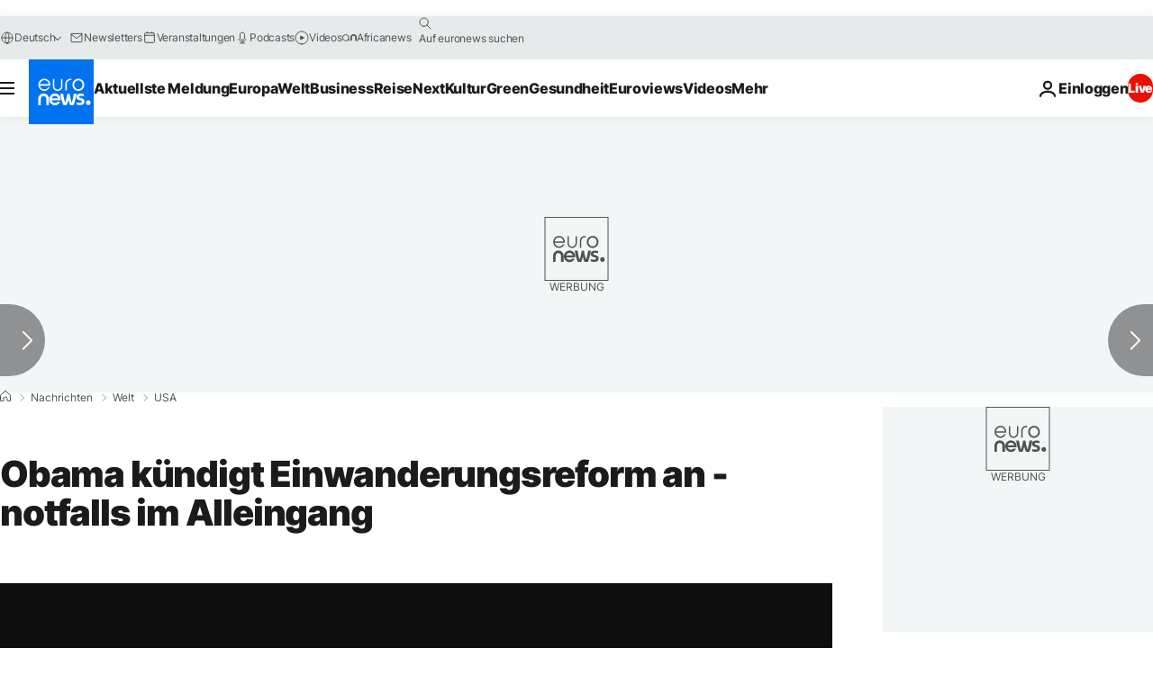

--- FILE ---
content_type: application/javascript
request_url: https://ml314.com/utsync.ashx?pub=&adv=&et=0&eid=84280&ct=js&pi=&fp=&clid=&if=0&ps=&cl=&mlt=&data=&&cp=https%3A%2F%2Fde.euronews.com%2F2014%2F11%2F20%2Fobama-kuendigt-einwanderungsreform-an-notfalls-im-alleingang&pv=1769194676022_29th97urp&bl=en-us@posix&cb=5537692&return=&ht=&d=&dc=&si=1769194676022_29th97urp&cid=&s=1280x720&rp=&v=2.8.0.252
body_size: 739
content:
_ml.setFPI('3658514420200374277');_ml.syncCallback({"es":true,"ds":true});_ml.processTag({ url: 'https://dpm.demdex.net/ibs:dpid=22052&dpuuid=3658514420200374277&redir=', type: 'img' });
_ml.processTag({ url: 'https://idsync.rlcdn.com/395886.gif?partner_uid=3658514420200374277', type: 'img' });
_ml.processTag({ url: 'https://match.adsrvr.org/track/cmf/generic?ttd_pid=d0tro1j&ttd_tpi=1', type: 'img' });
_ml.processTag({ url: 'https://ib.adnxs.com/getuid?https://ml314.com/csync.ashx%3Ffp=$UID%26person_id=3658514420200374277%26eid=2', type: 'img' });


--- FILE ---
content_type: application/xml
request_url: https://dmxleo.dailymotion.com/cdn/manifest/video/x2anl6q.m3u8?af=2%2C7%2C8%2C9&vv=1%2C2%2C3%2C4%2C5%2C6%2C7%2C8%2C11%2C12%2C13%2C14&mm=video%2Fmp4%2Cvideo%2Fwebm%2Caudio%2Fmp4%2Caudio%2Fmpeg%2Caudio%2Faac%2Caudio%2Fmpeg3%2Caudio%2Fmp3%2Caudio%2Fvnd.wave%2Caudio%2Fwav%2Caudio%2Fwave%2Caudio%2Fogg%2Caudio%2Fvorbis%2Cimage%2Fjpeg%2Cimage%2Fpng%2Cimage%2Fwebp%2Cimage%2Fsvg%2Bxml&cse=1jfm3goee0356436c17&rts=109981&rhv=1&cen=prod&cpi=xe2cka&cpt=player&rla=en&cpr=x9oog&eb=https%3A%2F%2Fde.euronews.com%2F2014%2F11%2F20%2Fobama-kuendigt-einwanderungsreform-an-notfalls-im-alleingang&ps=924x520&td=de.euronews.com&reader_gdpr_flag=0&reader_gdpr_consent=&gdpr_binary_consent=opt-out&gdpr_comes_from_infopack=0&reader_us_privacy=1---&vl=-1&ciid=1jfm3goee0356436c17_VMAP_0_0&cidx=0&sidx=0&vidIdx=0&omp=Dailymotion%2F1.0&omn=0&imal=1&uid_dm=fa422808-40f8-51f5-8a12-06662b3b90da&ccPremium=false&ccCustomParams=6458%252Fde_euronews_new%252Fnews%252Fnews%252Fworld%2Flng%253Dde%2526page%253Darticle%2526video%253Dtrue%2526isBreakingNews%253Dfalse%2526vertical%253Dnews%2526nws_id%253D289210%2526nwsctr_id%253D2347314%2526article_type%253Dnormal%2526program%253Dworld%2526technical_tags%253Dvideo-auto-play%2526source%253Deuronews%2526themes%253Dnews%2526tags%253Dusa%25252Cillegale-einwanderung%25252Ceinwanderung%2526player_type%253Ddailymotion&3pcb=0&rap=1&apo=monetization&pos=1&pbm=2
body_size: 4042
content:
<?xml version="1.0" encoding="UTF-8"?><vmap:VMAP xmlns:vmap="http://www.iab.net/videosuite/vmap" version="1.0"><vmap:AdBreak breakType="linear" breakId="preroll1" timeOffset="start"><vmap:AdSource id="preroll1"><vmap:VASTAdData><VAST version="3.0"><Ad><InLine><AdSystem>Leo</AdSystem><AdTitle>noad</AdTitle><Extensions><Extension type="dailymotion" source="dailymotion">{"noAd":{"reasonId":1016,"reason":"video attribute|neverads"},"inventoryId":"302c6472-0c02-4957-a324-7039622353a3"}</Extension></Extensions></InLine></Ad></VAST></vmap:VASTAdData></vmap:AdSource><vmap:Extensions><vmap:Extension type="dailymotion" source="dailymotion"><![CDATA[{"timeout":15000}]]></vmap:Extension></vmap:Extensions></vmap:AdBreak><vmap:AdBreak breakType="linear" breakId="preroll2" timeOffset="start"><vmap:AdSource id="preroll2"><vmap:AdTagURI templateType="vast3">https://dmxleo.dailymotion.com/cdn/manifest/video/x2anl6q.m3u8?auth=[base64]&amp;vv=1%2C2%2C3%2C4%2C5%2C6%2C7%2C8%2C11%2C12%2C13%2C14&amp;sec=1&amp;rts=109981&amp;rla=en&amp;reader.player=dailymotion&amp;plt=1&amp;cen=prod&amp;3pcb=0&amp;rhv=1&amp;reader_us_privacy=1---&amp;eb=https%3A%2F%2Fde.euronews.com%2F2014%2F11%2F20%2Fobama-kuendigt-einwanderungsreform-an-notfalls-im-alleingang&amp;dmngv=1.0&amp;dmng=Dailymotion&amp;cpt=player&amp;cpr=x9oog&amp;cpi=xe2cka&amp;battr=9%2C10%2C11%2C12%2C13%2C14%2C17&amp;apo=monetization&amp;pbm=2&amp;mm=video%2Fmp4%2Cvideo%2Fwebm%2Caudio%2Fmp4%2Caudio%2Fmpeg%2Caudio%2Faac%2Caudio%2Fmpeg3%2Caudio%2Fmp3%2Caudio%2Fvnd.wave%2Caudio%2Fwav%2Caudio%2Fwave%2Caudio%2Fogg%2Caudio%2Fvorbis%2Cimage%2Fjpeg%2Cimage%2Fpng%2Cimage%2Fwebp%2Cimage%2Fsvg%2Bxml&amp;lnrt=1&amp;dlvr=1%2C2&amp;cse=1jfm3goee0356436c17&amp;cbrs=1&amp;r=v</vmap:AdTagURI></vmap:AdSource><vmap:Extensions><vmap:Extension type="dailymotion" source="dailymotion"><![CDATA[{"timeout":15000}]]></vmap:Extension></vmap:Extensions></vmap:AdBreak><vmap:Extensions><vmap:Extension type="dailymotion" source="dmx"><![CDATA[{"asid":1009779}]]></vmap:Extension></vmap:Extensions></vmap:VMAP>